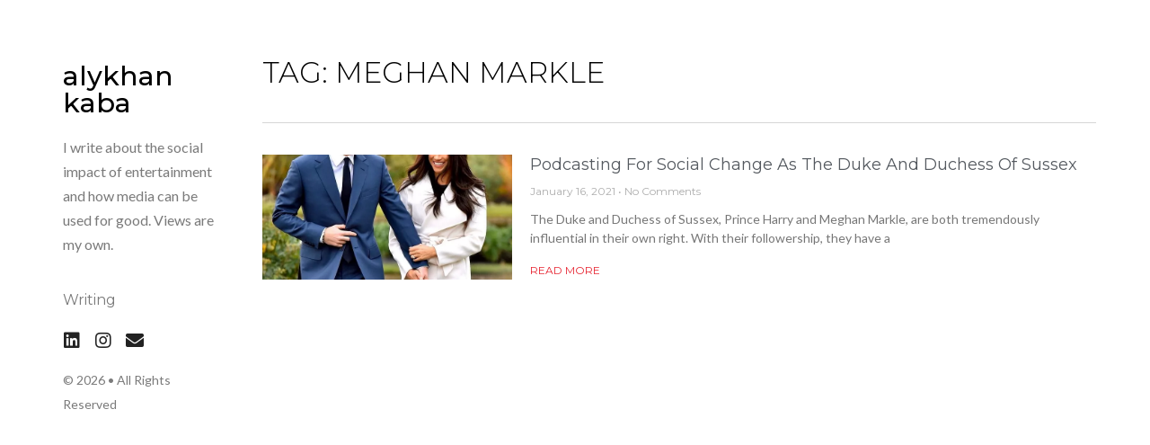

--- FILE ---
content_type: text/html; charset=UTF-8
request_url: https://alykhankaba.com/tag/meghan-markle/
body_size: 5463
content:
<!DOCTYPE html><html lang="en"><head><meta charset="UTF-8"><link media="all" href="https://alykhankaba.com/wp-content/cache/autoptimize/css/autoptimize_7c2bcebfc547c040b82dafa087c874a5.css" rel="stylesheet" /><title>Meghan Markle &#8211; Alykhan Kaba</title><meta name='robots' content='max-image-preview:large' /><link rel='dns-prefetch' href='//s.w.org' /><link rel="alternate" type="application/rss+xml" title="Alykhan Kaba &raquo; Feed" href="https://alykhankaba.com/feed/" /><link rel="alternate" type="application/rss+xml" title="Alykhan Kaba &raquo; Comments Feed" href="https://alykhankaba.com/comments/feed/" /><link rel="alternate" type="application/rss+xml" title="Alykhan Kaba &raquo; Meghan Markle Tag Feed" href="https://alykhankaba.com/tag/meghan-markle/feed/" /> <script>window._wpemojiSettings = {"baseUrl":"https:\/\/s.w.org\/images\/core\/emoji\/14.0.0\/72x72\/","ext":".png","svgUrl":"https:\/\/s.w.org\/images\/core\/emoji\/14.0.0\/svg\/","svgExt":".svg","source":{"concatemoji":"https:\/\/alykhankaba.com\/wp-includes\/js\/wp-emoji-release.min.js?ver=6.0.11"}};
/*! This file is auto-generated */
!function(e,a,t){var n,r,o,i=a.createElement("canvas"),p=i.getContext&&i.getContext("2d");function s(e,t){var a=String.fromCharCode,e=(p.clearRect(0,0,i.width,i.height),p.fillText(a.apply(this,e),0,0),i.toDataURL());return p.clearRect(0,0,i.width,i.height),p.fillText(a.apply(this,t),0,0),e===i.toDataURL()}function c(e){var t=a.createElement("script");t.src=e,t.defer=t.type="text/javascript",a.getElementsByTagName("head")[0].appendChild(t)}for(o=Array("flag","emoji"),t.supports={everything:!0,everythingExceptFlag:!0},r=0;r<o.length;r++)t.supports[o[r]]=function(e){if(!p||!p.fillText)return!1;switch(p.textBaseline="top",p.font="600 32px Arial",e){case"flag":return s([127987,65039,8205,9895,65039],[127987,65039,8203,9895,65039])?!1:!s([55356,56826,55356,56819],[55356,56826,8203,55356,56819])&&!s([55356,57332,56128,56423,56128,56418,56128,56421,56128,56430,56128,56423,56128,56447],[55356,57332,8203,56128,56423,8203,56128,56418,8203,56128,56421,8203,56128,56430,8203,56128,56423,8203,56128,56447]);case"emoji":return!s([129777,127995,8205,129778,127999],[129777,127995,8203,129778,127999])}return!1}(o[r]),t.supports.everything=t.supports.everything&&t.supports[o[r]],"flag"!==o[r]&&(t.supports.everythingExceptFlag=t.supports.everythingExceptFlag&&t.supports[o[r]]);t.supports.everythingExceptFlag=t.supports.everythingExceptFlag&&!t.supports.flag,t.DOMReady=!1,t.readyCallback=function(){t.DOMReady=!0},t.supports.everything||(n=function(){t.readyCallback()},a.addEventListener?(a.addEventListener("DOMContentLoaded",n,!1),e.addEventListener("load",n,!1)):(e.attachEvent("onload",n),a.attachEvent("onreadystatechange",function(){"complete"===a.readyState&&t.readyCallback()})),(e=t.source||{}).concatemoji?c(e.concatemoji):e.wpemoji&&e.twemoji&&(c(e.twemoji),c(e.wpemoji)))}(window,document,window._wpemojiSettings);</script> <link rel='stylesheet' id='elementor-post-484-css'  href='https://alykhankaba.com/wp-content/cache/autoptimize/css/autoptimize_single_dd9b971eda2b7a746d5c4ba8915c6792.css?ver=1664582428' media='all' /><link rel='stylesheet' id='elementor-global-css'  href='https://alykhankaba.com/wp-content/cache/autoptimize/css/autoptimize_single_e36c2b16ca72ce77633d457e7e671e57.css?ver=1664582429' media='all' /><link rel='stylesheet' id='elementor-post-505-css'  href='https://alykhankaba.com/wp-content/cache/autoptimize/css/autoptimize_single_c098512f9aadad544772cb1f23b40c74.css?ver=1692560196' media='all' /><link rel='stylesheet' id='elementor-post-595-css'  href='https://alykhankaba.com/wp-content/cache/autoptimize/css/autoptimize_single_99d8345e5e58c946ee647bf3b5e7ed2f.css?ver=1664587290' media='all' /><link rel='stylesheet' id='google-fonts-1-css'  href='https://fonts.googleapis.com/css?family=Montserrat%3A100%2C100italic%2C200%2C200italic%2C300%2C300italic%2C400%2C400italic%2C500%2C500italic%2C600%2C600italic%2C700%2C700italic%2C800%2C800italic%2C900%2C900italic%7CLato%3A100%2C100italic%2C200%2C200italic%2C300%2C300italic%2C400%2C400italic%2C500%2C500italic%2C600%2C600italic%2C700%2C700italic%2C800%2C800italic%2C900%2C900italic&#038;display=auto&#038;ver=6.0.11' media='all' /><link rel="https://api.w.org/" href="https://alykhankaba.com/wp-json/" /><link rel="alternate" type="application/json" href="https://alykhankaba.com/wp-json/wp/v2/tags/185" /><link rel="EditURI" type="application/rsd+xml" title="RSD" href="https://alykhankaba.com/xmlrpc.php?rsd" /><link rel="wlwmanifest" type="application/wlwmanifest+xml" href="https://alykhankaba.com/wp-includes/wlwmanifest.xml" /><meta name="generator" content="WordPress 6.0.11" /><meta name="viewport" content="width=device-width, initial-scale=1.0, viewport-fit=cover" /></head><body data-rsssl=1 class="archive tag tag-meghan-markle tag-185 elementor-default elementor-template-canvas elementor-kit-484 elementor-page-595"> <svg xmlns="http://www.w3.org/2000/svg" viewBox="0 0 0 0" width="0" height="0" focusable="false" role="none" style="visibility: hidden; position: absolute; left: -9999px; overflow: hidden;" ><defs><filter id="wp-duotone-dark-grayscale"><feColorMatrix color-interpolation-filters="sRGB" type="matrix" values=" .299 .587 .114 0 0 .299 .587 .114 0 0 .299 .587 .114 0 0 .299 .587 .114 0 0 " /><feComponentTransfer color-interpolation-filters="sRGB" ><feFuncR type="table" tableValues="0 0.49803921568627" /><feFuncG type="table" tableValues="0 0.49803921568627" /><feFuncB type="table" tableValues="0 0.49803921568627" /><feFuncA type="table" tableValues="1 1" /></feComponentTransfer><feComposite in2="SourceGraphic" operator="in" /></filter></defs></svg><svg xmlns="http://www.w3.org/2000/svg" viewBox="0 0 0 0" width="0" height="0" focusable="false" role="none" style="visibility: hidden; position: absolute; left: -9999px; overflow: hidden;" ><defs><filter id="wp-duotone-grayscale"><feColorMatrix color-interpolation-filters="sRGB" type="matrix" values=" .299 .587 .114 0 0 .299 .587 .114 0 0 .299 .587 .114 0 0 .299 .587 .114 0 0 " /><feComponentTransfer color-interpolation-filters="sRGB" ><feFuncR type="table" tableValues="0 1" /><feFuncG type="table" tableValues="0 1" /><feFuncB type="table" tableValues="0 1" /><feFuncA type="table" tableValues="1 1" /></feComponentTransfer><feComposite in2="SourceGraphic" operator="in" /></filter></defs></svg><svg xmlns="http://www.w3.org/2000/svg" viewBox="0 0 0 0" width="0" height="0" focusable="false" role="none" style="visibility: hidden; position: absolute; left: -9999px; overflow: hidden;" ><defs><filter id="wp-duotone-purple-yellow"><feColorMatrix color-interpolation-filters="sRGB" type="matrix" values=" .299 .587 .114 0 0 .299 .587 .114 0 0 .299 .587 .114 0 0 .299 .587 .114 0 0 " /><feComponentTransfer color-interpolation-filters="sRGB" ><feFuncR type="table" tableValues="0.54901960784314 0.98823529411765" /><feFuncG type="table" tableValues="0 1" /><feFuncB type="table" tableValues="0.71764705882353 0.25490196078431" /><feFuncA type="table" tableValues="1 1" /></feComponentTransfer><feComposite in2="SourceGraphic" operator="in" /></filter></defs></svg><svg xmlns="http://www.w3.org/2000/svg" viewBox="0 0 0 0" width="0" height="0" focusable="false" role="none" style="visibility: hidden; position: absolute; left: -9999px; overflow: hidden;" ><defs><filter id="wp-duotone-blue-red"><feColorMatrix color-interpolation-filters="sRGB" type="matrix" values=" .299 .587 .114 0 0 .299 .587 .114 0 0 .299 .587 .114 0 0 .299 .587 .114 0 0 " /><feComponentTransfer color-interpolation-filters="sRGB" ><feFuncR type="table" tableValues="0 1" /><feFuncG type="table" tableValues="0 0.27843137254902" /><feFuncB type="table" tableValues="0.5921568627451 0.27843137254902" /><feFuncA type="table" tableValues="1 1" /></feComponentTransfer><feComposite in2="SourceGraphic" operator="in" /></filter></defs></svg><svg xmlns="http://www.w3.org/2000/svg" viewBox="0 0 0 0" width="0" height="0" focusable="false" role="none" style="visibility: hidden; position: absolute; left: -9999px; overflow: hidden;" ><defs><filter id="wp-duotone-midnight"><feColorMatrix color-interpolation-filters="sRGB" type="matrix" values=" .299 .587 .114 0 0 .299 .587 .114 0 0 .299 .587 .114 0 0 .299 .587 .114 0 0 " /><feComponentTransfer color-interpolation-filters="sRGB" ><feFuncR type="table" tableValues="0 0" /><feFuncG type="table" tableValues="0 0.64705882352941" /><feFuncB type="table" tableValues="0 1" /><feFuncA type="table" tableValues="1 1" /></feComponentTransfer><feComposite in2="SourceGraphic" operator="in" /></filter></defs></svg><svg xmlns="http://www.w3.org/2000/svg" viewBox="0 0 0 0" width="0" height="0" focusable="false" role="none" style="visibility: hidden; position: absolute; left: -9999px; overflow: hidden;" ><defs><filter id="wp-duotone-magenta-yellow"><feColorMatrix color-interpolation-filters="sRGB" type="matrix" values=" .299 .587 .114 0 0 .299 .587 .114 0 0 .299 .587 .114 0 0 .299 .587 .114 0 0 " /><feComponentTransfer color-interpolation-filters="sRGB" ><feFuncR type="table" tableValues="0.78039215686275 1" /><feFuncG type="table" tableValues="0 0.94901960784314" /><feFuncB type="table" tableValues="0.35294117647059 0.47058823529412" /><feFuncA type="table" tableValues="1 1" /></feComponentTransfer><feComposite in2="SourceGraphic" operator="in" /></filter></defs></svg><svg xmlns="http://www.w3.org/2000/svg" viewBox="0 0 0 0" width="0" height="0" focusable="false" role="none" style="visibility: hidden; position: absolute; left: -9999px; overflow: hidden;" ><defs><filter id="wp-duotone-purple-green"><feColorMatrix color-interpolation-filters="sRGB" type="matrix" values=" .299 .587 .114 0 0 .299 .587 .114 0 0 .299 .587 .114 0 0 .299 .587 .114 0 0 " /><feComponentTransfer color-interpolation-filters="sRGB" ><feFuncR type="table" tableValues="0.65098039215686 0.40392156862745" /><feFuncG type="table" tableValues="0 1" /><feFuncB type="table" tableValues="0.44705882352941 0.4" /><feFuncA type="table" tableValues="1 1" /></feComponentTransfer><feComposite in2="SourceGraphic" operator="in" /></filter></defs></svg><svg xmlns="http://www.w3.org/2000/svg" viewBox="0 0 0 0" width="0" height="0" focusable="false" role="none" style="visibility: hidden; position: absolute; left: -9999px; overflow: hidden;" ><defs><filter id="wp-duotone-blue-orange"><feColorMatrix color-interpolation-filters="sRGB" type="matrix" values=" .299 .587 .114 0 0 .299 .587 .114 0 0 .299 .587 .114 0 0 .299 .587 .114 0 0 " /><feComponentTransfer color-interpolation-filters="sRGB" ><feFuncR type="table" tableValues="0.098039215686275 1" /><feFuncG type="table" tableValues="0 0.66274509803922" /><feFuncB type="table" tableValues="0.84705882352941 0.41960784313725" /><feFuncA type="table" tableValues="1 1" /></feComponentTransfer><feComposite in2="SourceGraphic" operator="in" /></filter></defs></svg><div data-elementor-type="archive" data-elementor-id="595" class="elementor elementor-595 elementor-location-archive"><div class="elementor-section-wrap"><section class="elementor-section elementor-top-section elementor-element elementor-element-c1a8a44 elementor-section-full_width elementor-section-height-default elementor-section-height-default" data-id="c1a8a44" data-element_type="section"><div class="elementor-container elementor-column-gap-default"><div class="elementor-row"><div class="elementor-column elementor-col-50 elementor-top-column elementor-element elementor-element-f9964cb" data-id="f9964cb" data-element_type="column"><div class="elementor-column-wrap elementor-element-populated"><div class="elementor-widget-wrap"><div class="elementor-element elementor-element-58dbdac elementor-widget elementor-widget-template" data-id="58dbdac" data-element_type="widget" data-settings="{&quot;sticky&quot;:&quot;top&quot;,&quot;sticky_on&quot;:[&quot;desktop&quot;,&quot;tablet&quot;,&quot;mobile&quot;],&quot;sticky_offset&quot;:0,&quot;sticky_effects_offset&quot;:0}" data-widget_type="template.default"><div class="elementor-widget-container"><div class="elementor-template"><div data-elementor-type="header" data-elementor-id="505" class="elementor elementor-505 elementor-location-archive"><div class="elementor-section-wrap"><section class="elementor-section elementor-top-section elementor-element elementor-element-f94de47 elementor-hidden-tablet elementor-hidden-phone gc_header elementor-section-boxed elementor-section-height-default elementor-section-height-default" data-id="f94de47" data-element_type="section"><div class="elementor-container elementor-column-gap-default"><div class="elementor-row"><div class="elementor-column elementor-col-100 elementor-top-column elementor-element elementor-element-bede1c4" data-id="bede1c4" data-element_type="column"><div class="elementor-column-wrap elementor-element-populated"><div class="elementor-widget-wrap"><div class="elementor-element elementor-element-9e63f74 elementor-widget elementor-widget-heading" data-id="9e63f74" data-element_type="widget" data-widget_type="heading.default"><div class="elementor-widget-container"><h1 class="elementor-heading-title elementor-size-default"><a href="https://alykhankaba.com/archives">Alykhan Kaba</a></h1></div></div><div class="elementor-element elementor-element-93add30 elementor-widget elementor-widget-text-editor" data-id="93add30" data-element_type="widget" data-widget_type="text-editor.default"><div class="elementor-widget-container"><div class="elementor-text-editor elementor-clearfix"><p>I write about the social impact of entertainment and how media can be used for good. Views are my own.</p></div></div></div><div class="elementor-element elementor-element-d06d692 elementor-nav-menu--indicator-classic elementor-nav-menu--dropdown-tablet elementor-nav-menu__text-align-aside elementor-nav-menu--toggle elementor-nav-menu--burger elementor-widget elementor-widget-nav-menu" data-id="d06d692" data-element_type="widget" data-settings="{&quot;layout&quot;:&quot;vertical&quot;,&quot;toggle&quot;:&quot;burger&quot;}" data-widget_type="nav-menu.default"><div class="elementor-widget-container"><nav role="navigation" class="elementor-nav-menu--main elementor-nav-menu__container elementor-nav-menu--layout-vertical e--pointer-none"><ul id="menu-1-d06d692" class="elementor-nav-menu sm-vertical"><li class="menu-item menu-item-type-post_type menu-item-object-page menu-item-1735"><a href="https://alykhankaba.com/archives/" class="elementor-item">Writing</a></li></ul></nav><div class="elementor-menu-toggle" role="button" tabindex="0" aria-label="Menu Toggle" aria-expanded="false"> <i class="eicon-menu-bar" aria-hidden="true"></i> <span class="elementor-screen-only">Menu</span></div><nav class="elementor-nav-menu--dropdown elementor-nav-menu__container" role="navigation" aria-hidden="true"><ul id="menu-2-d06d692" class="elementor-nav-menu sm-vertical"><li class="menu-item menu-item-type-post_type menu-item-object-page menu-item-1735"><a href="https://alykhankaba.com/archives/" class="elementor-item">Writing</a></li></ul></nav></div></div><div class="elementor-element elementor-element-2df494d elementor-shape-circle e-grid-align-left gc-social-media-links elementor-grid-0 elementor-widget elementor-widget-social-icons" data-id="2df494d" data-element_type="widget" data-widget_type="social-icons.default"><div class="elementor-widget-container"><div class="elementor-social-icons-wrapper elementor-grid"> <span class="elementor-grid-item"> <a class="elementor-icon elementor-social-icon elementor-social-icon-linkedin elementor-repeater-item-1a41f93" href="https://www.linkedin.com/in/alykhankaba" target="_blank" rel="nofollow"> <span class="elementor-screen-only">Linkedin</span> <i class="fab fa-linkedin"></i> </a> </span> <span class="elementor-grid-item"> <a class="elementor-icon elementor-social-icon elementor-social-icon-instagram elementor-repeater-item-a36ce51" href="https://www.instagram.com/alykhankaba/" target="_blank" rel="nofollow"> <span class="elementor-screen-only">Instagram</span> <i class="fab fa-instagram"></i> </a> </span> <span class="elementor-grid-item"> <a class="elementor-icon elementor-social-icon elementor-social-icon-envelope elementor-repeater-item-27a591c" href="mailto:alykhan@alykhankaba.com" target="_blank"> <span class="elementor-screen-only">Envelope</span> <i class="fas fa-envelope"></i> </a> </span></div></div></div><div class="elementor-element elementor-element-1797567 elementor-widget elementor-widget-text-editor" data-id="1797567" data-element_type="widget" data-widget_type="text-editor.default"><div class="elementor-widget-container"><div class="elementor-text-editor elementor-clearfix"> &copy; 2026 &bull; All Rights Reserved</div></div></div></div></div></div></div></div></section><section class="elementor-section elementor-top-section elementor-element elementor-element-2fb3ef4 elementor-hidden-desktop elementor-hidden-phone gc_header elementor-section-boxed elementor-section-height-default elementor-section-height-default" data-id="2fb3ef4" data-element_type="section" data-settings="{&quot;background_background&quot;:&quot;classic&quot;}"><div class="elementor-container elementor-column-gap-default"><div class="elementor-row"><div class="elementor-column elementor-col-50 elementor-top-column elementor-element elementor-element-0090e25" data-id="0090e25" data-element_type="column"><div class="elementor-column-wrap elementor-element-populated"><div class="elementor-widget-wrap"><div class="elementor-element elementor-element-4609ef3 elementor-widget elementor-widget-heading" data-id="4609ef3" data-element_type="widget" data-widget_type="heading.default"><div class="elementor-widget-container"><h1 class="elementor-heading-title elementor-size-default"><a href="https://alykhankaba.com/archives">Alykhan Kaba</a></h1></div></div><div class="elementor-element elementor-element-6e1c351 elementor-shape-circle e-grid-align-left elementor-grid-0 elementor-widget elementor-widget-social-icons" data-id="6e1c351" data-element_type="widget" data-widget_type="social-icons.default"><div class="elementor-widget-container"><div class="elementor-social-icons-wrapper elementor-grid"> <span class="elementor-grid-item"> <a class="elementor-icon elementor-social-icon elementor-social-icon-linkedin elementor-repeater-item-1a41f93" href="https://www.linkedin.com/in/alykhankaba" target="_blank" rel="nofollow"> <span class="elementor-screen-only">Linkedin</span> <i class="fab fa-linkedin"></i> </a> </span> <span class="elementor-grid-item"> <a class="elementor-icon elementor-social-icon elementor-social-icon-instagram elementor-repeater-item-a36ce51" href="https://www.instagram.com/alykhankaba/" target="_blank" rel="nofollow"> <span class="elementor-screen-only">Instagram</span> <i class="fab fa-instagram"></i> </a> </span> <span class="elementor-grid-item"> <a class="elementor-icon elementor-social-icon elementor-social-icon-envelope elementor-repeater-item-ef275e2" href="mailto:alykhan@alykhankaba.com" rel="nofollow"> <span class="elementor-screen-only">Envelope</span> <i class="fas fa-envelope"></i> </a> </span></div></div></div></div></div></div><div class="elementor-column elementor-col-50 elementor-top-column elementor-element elementor-element-e9a211f" data-id="e9a211f" data-element_type="column"><div class="elementor-column-wrap elementor-element-populated"><div class="elementor-widget-wrap"><div class="elementor-element elementor-element-598376e elementor-widget elementor-widget-text-editor" data-id="598376e" data-element_type="widget" data-widget_type="text-editor.default"><div class="elementor-widget-container"><div class="elementor-text-editor elementor-clearfix"><p>MENU</p></div></div></div><div class="elementor-element elementor-element-d20e41b elementor-nav-menu__align-right elementor-nav-menu--stretch elementor-nav-menu--indicator-classic elementor-nav-menu--dropdown-tablet elementor-nav-menu__text-align-aside elementor-nav-menu--toggle elementor-nav-menu--burger elementor-widget elementor-widget-nav-menu" data-id="d20e41b" data-element_type="widget" data-settings="{&quot;layout&quot;:&quot;vertical&quot;,&quot;full_width&quot;:&quot;stretch&quot;,&quot;toggle&quot;:&quot;burger&quot;}" data-widget_type="nav-menu.default"><div class="elementor-widget-container"><nav role="navigation" class="elementor-nav-menu--main elementor-nav-menu__container elementor-nav-menu--layout-vertical e--pointer-none"><ul id="menu-1-d20e41b" class="elementor-nav-menu sm-vertical"><li class="menu-item menu-item-type-post_type menu-item-object-page menu-item-1735"><a href="https://alykhankaba.com/archives/" class="elementor-item">Writing</a></li></ul></nav><div class="elementor-menu-toggle" role="button" tabindex="0" aria-label="Menu Toggle" aria-expanded="false"> <i class="eicon-menu-bar" aria-hidden="true"></i> <span class="elementor-screen-only">Menu</span></div><nav class="elementor-nav-menu--dropdown elementor-nav-menu__container" role="navigation" aria-hidden="true"><ul id="menu-2-d20e41b" class="elementor-nav-menu sm-vertical"><li class="menu-item menu-item-type-post_type menu-item-object-page menu-item-1735"><a href="https://alykhankaba.com/archives/" class="elementor-item">Writing</a></li></ul></nav></div></div></div></div></div></div></div></section><section class="elementor-section elementor-top-section elementor-element elementor-element-0524ecd elementor-section-content-middle elementor-hidden-desktop elementor-hidden-tablet gc_header elementor-section-boxed elementor-section-height-default elementor-section-height-default" data-id="0524ecd" data-element_type="section" data-settings="{&quot;background_background&quot;:&quot;classic&quot;}"><div class="elementor-container elementor-column-gap-default"><div class="elementor-row"><div class="elementor-column elementor-col-50 elementor-top-column elementor-element elementor-element-9886a3c" data-id="9886a3c" data-element_type="column"><div class="elementor-column-wrap elementor-element-populated"><div class="elementor-widget-wrap"><div class="elementor-element elementor-element-c7d4e0b elementor-widget elementor-widget-heading" data-id="c7d4e0b" data-element_type="widget" data-widget_type="heading.default"><div class="elementor-widget-container"><h1 class="elementor-heading-title elementor-size-default"><a href="https://alykhankaba.com/archives">Alykhan Kaba</a></h1></div></div><div class="elementor-element elementor-element-4ada25b elementor-shape-circle e-grid-align-left e-grid-align-mobile-left elementor-grid-0 elementor-widget elementor-widget-social-icons" data-id="4ada25b" data-element_type="widget" data-widget_type="social-icons.default"><div class="elementor-widget-container"><div class="elementor-social-icons-wrapper elementor-grid"> <span class="elementor-grid-item"> <a class="elementor-icon elementor-social-icon elementor-social-icon-linkedin elementor-repeater-item-1a41f93" href="https://www.linkedin.com/in/alykhankaba" target="_blank" rel="nofollow"> <span class="elementor-screen-only">Linkedin</span> <i class="fab fa-linkedin"></i> </a> </span> <span class="elementor-grid-item"> <a class="elementor-icon elementor-social-icon elementor-social-icon-instagram elementor-repeater-item-a36ce51" href="https://www.instagram.com/alykhankaba/" target="_blank" rel="nofollow"> <span class="elementor-screen-only">Instagram</span> <i class="fab fa-instagram"></i> </a> </span> <span class="elementor-grid-item"> <a class="elementor-icon elementor-social-icon elementor-social-icon-envelope elementor-repeater-item-ef275e2" href="mailto:alykhan@alykhankaba.com" rel="nofollow"> <span class="elementor-screen-only">Envelope</span> <i class="fas fa-envelope"></i> </a> </span></div></div></div></div></div></div><div class="elementor-column elementor-col-50 elementor-top-column elementor-element elementor-element-e3951f4" data-id="e3951f4" data-element_type="column"><div class="elementor-column-wrap elementor-element-populated"><div class="elementor-widget-wrap"><div class="elementor-element elementor-element-ed5f772 elementor-nav-menu__align-right elementor-nav-menu--stretch elementor-nav-menu--indicator-classic elementor-nav-menu--dropdown-tablet elementor-nav-menu__text-align-aside elementor-nav-menu--toggle elementor-nav-menu--burger elementor-widget elementor-widget-nav-menu" data-id="ed5f772" data-element_type="widget" data-settings="{&quot;layout&quot;:&quot;vertical&quot;,&quot;full_width&quot;:&quot;stretch&quot;,&quot;toggle&quot;:&quot;burger&quot;}" data-widget_type="nav-menu.default"><div class="elementor-widget-container"><nav role="navigation" class="elementor-nav-menu--main elementor-nav-menu__container elementor-nav-menu--layout-vertical e--pointer-none"><ul id="menu-1-ed5f772" class="elementor-nav-menu sm-vertical"><li class="menu-item menu-item-type-post_type menu-item-object-page menu-item-1735"><a href="https://alykhankaba.com/archives/" class="elementor-item">Writing</a></li></ul></nav><div class="elementor-menu-toggle" role="button" tabindex="0" aria-label="Menu Toggle" aria-expanded="false"> <i class="eicon-menu-bar" aria-hidden="true"></i> <span class="elementor-screen-only">Menu</span></div><nav class="elementor-nav-menu--dropdown elementor-nav-menu__container" role="navigation" aria-hidden="true"><ul id="menu-2-ed5f772" class="elementor-nav-menu sm-vertical"><li class="menu-item menu-item-type-post_type menu-item-object-page menu-item-1735"><a href="https://alykhankaba.com/archives/" class="elementor-item">Writing</a></li></ul></nav></div></div></div></div></div></div></div></section></div></div></div></div></div></div></div></div><div class="elementor-column elementor-col-50 elementor-top-column elementor-element elementor-element-3440b12" data-id="3440b12" data-element_type="column"><div class="elementor-column-wrap elementor-element-populated"><div class="elementor-widget-wrap"><div class="elementor-element elementor-element-b8d5f2b elementor-widget elementor-widget-theme-archive-title elementor-page-title elementor-widget-heading" data-id="b8d5f2b" data-element_type="widget" data-widget_type="theme-archive-title.default"><div class="elementor-widget-container"><h2 class="elementor-heading-title elementor-size-default">Tag: Meghan Markle</h2></div></div><div class="elementor-element elementor-element-0e76dcb elementor-widget-divider--view-line elementor-widget elementor-widget-divider" data-id="0e76dcb" data-element_type="widget" data-widget_type="divider.default"><div class="elementor-widget-container"><div class="elementor-divider"> <span class="elementor-divider-separator"> </span></div></div></div><div class="elementor-element elementor-element-30153dd elementor-grid-1 elementor-posts--thumbnail-left gc-blog-list elementor-grid-tablet-2 elementor-grid-mobile-1 elementor-widget elementor-widget-archive-posts" data-id="30153dd" data-element_type="widget" data-settings="{&quot;archive_classic_columns&quot;:&quot;1&quot;,&quot;archive_classic_columns_tablet&quot;:&quot;2&quot;,&quot;archive_classic_columns_mobile&quot;:&quot;1&quot;,&quot;archive_classic_row_gap&quot;:{&quot;unit&quot;:&quot;px&quot;,&quot;size&quot;:35,&quot;sizes&quot;:[]}}" data-widget_type="archive-posts.archive_classic"><div class="elementor-widget-container"><div class="elementor-posts-container elementor-posts elementor-posts--skin-classic elementor-grid"><article class="elementor-post elementor-grid-item post-1001 post type-post status-publish format-standard has-post-thumbnail hentry category-audio-publishing tag-audio tag-duke-of-sussex tag-entertainment tag-meghan-markle tag-podcasts tag-politics tag-royal-family tag-social-impact"> <a class="elementor-post__thumbnail__link" href="https://alykhankaba.com/podcasting-for-social-change-as-the-duke-and-duchess-of-sussex/" ><div class="elementor-post__thumbnail"><img width="730" height="730" src="https://alykhankaba.com/wp-content/uploads/2021/01/Duke-and-Duchess-of-Sussex-Prince-Harry-and-Meghan-Markle.jpg" class="attachment-full size-full" alt="" loading="lazy" srcset="https://alykhankaba.com/wp-content/uploads/2021/01/Duke-and-Duchess-of-Sussex-Prince-Harry-and-Meghan-Markle.jpg 730w, https://alykhankaba.com/wp-content/uploads/2021/01/Duke-and-Duchess-of-Sussex-Prince-Harry-and-Meghan-Markle-300x300.jpg 300w, https://alykhankaba.com/wp-content/uploads/2021/01/Duke-and-Duchess-of-Sussex-Prince-Harry-and-Meghan-Markle-150x150.jpg 150w" sizes="(max-width: 730px) 100vw, 730px" /></div> </a><div class="elementor-post__text"><h3 class="elementor-post__title"> <a href="https://alykhankaba.com/podcasting-for-social-change-as-the-duke-and-duchess-of-sussex/" > Podcasting for Social Change as the Duke and Duchess of Sussex </a></h3><div class="elementor-post__meta-data"> <span class="elementor-post-date"> January 16, 2021 </span> <span class="elementor-post-avatar"> No Comments </span></div><div class="elementor-post__excerpt"><p>The Duke and Duchess of Sussex, Prince Harry and Meghan Markle, are both tremendously influential in their own right. With their followership, they have a</p></div> <a class="elementor-post__read-more" href="https://alykhankaba.com/podcasting-for-social-change-as-the-duke-and-duchess-of-sussex/" > Read More </a></div></article></div></div></div><div class="elementor-element elementor-element-40729e7 elementor-hidden-desktop elementor-widget elementor-widget-text-editor" data-id="40729e7" data-element_type="widget" data-widget_type="text-editor.default"><div class="elementor-widget-container"><div class="elementor-text-editor elementor-clearfix"> &copy; 2026 &bull; All Rights Reserved</div></div></div></div></div></div></div></div></section></div></div> <script id='coblocks-lightbox-js-extra'>var coblocksLigthboxData = {"closeLabel":"Close Gallery","leftLabel":"Previous","rightLabel":"Next"};</script> <script src='https://alykhankaba.com/wp-includes/js/jquery/jquery.min.js?ver=3.6.0' id='jquery-core-js'></script> <script id='elementor-pro-frontend-js-before'>var ElementorProFrontendConfig = {"ajaxurl":"https:\/\/alykhankaba.com\/wp-admin\/admin-ajax.php","nonce":"79d159e854","i18n":{"toc_no_headings_found":"No headings were found on this page."},"shareButtonsNetworks":{"facebook":{"title":"Facebook","has_counter":true},"twitter":{"title":"Twitter"},"google":{"title":"Google+","has_counter":true},"linkedin":{"title":"LinkedIn","has_counter":true},"pinterest":{"title":"Pinterest","has_counter":true},"reddit":{"title":"Reddit","has_counter":true},"vk":{"title":"VK","has_counter":true},"odnoklassniki":{"title":"OK","has_counter":true},"tumblr":{"title":"Tumblr"},"digg":{"title":"Digg"},"skype":{"title":"Skype"},"stumbleupon":{"title":"StumbleUpon","has_counter":true},"mix":{"title":"Mix"},"telegram":{"title":"Telegram"},"pocket":{"title":"Pocket","has_counter":true},"xing":{"title":"XING","has_counter":true},"whatsapp":{"title":"WhatsApp"},"email":{"title":"Email"},"print":{"title":"Print"}},"facebook_sdk":{"lang":"en","app_id":""},"lottie":{"defaultAnimationUrl":"https:\/\/alykhankaba.com\/wp-content\/plugins\/elementor-pro\/modules\/lottie\/assets\/animations\/default.json"}};</script> <script id='elementor-frontend-js-before'>var elementorFrontendConfig = {"environmentMode":{"edit":false,"wpPreview":false,"isScriptDebug":false},"i18n":{"shareOnFacebook":"Share on Facebook","shareOnTwitter":"Share on Twitter","pinIt":"Pin it","download":"Download","downloadImage":"Download image","fullscreen":"Fullscreen","zoom":"Zoom","share":"Share","playVideo":"Play Video","previous":"Previous","next":"Next","close":"Close"},"is_rtl":false,"breakpoints":{"xs":0,"sm":480,"md":768,"lg":1025,"xl":1440,"xxl":1600},"responsive":{"breakpoints":{"mobile":{"label":"Mobile","value":767,"default_value":767,"direction":"max","is_enabled":true},"mobile_extra":{"label":"Mobile Extra","value":880,"default_value":880,"direction":"max","is_enabled":false},"tablet":{"label":"Tablet","value":1024,"default_value":1024,"direction":"max","is_enabled":true},"tablet_extra":{"label":"Tablet Extra","value":1200,"default_value":1200,"direction":"max","is_enabled":false},"laptop":{"label":"Laptop","value":1366,"default_value":1366,"direction":"max","is_enabled":false},"widescreen":{"label":"Widescreen","value":2400,"default_value":2400,"direction":"min","is_enabled":false}}},"version":"3.6.5","is_static":false,"experimentalFeatures":{"e_import_export":true,"e_hidden_wordpress_widgets":true,"landing-pages":true,"elements-color-picker":true,"favorite-widgets":true,"admin-top-bar":true},"urls":{"assets":"https:\/\/alykhankaba.com\/wp-content\/plugins\/elementor\/assets\/"},"settings":{"editorPreferences":[]},"kit":{"global_image_lightbox":"yes","active_breakpoints":["viewport_mobile","viewport_tablet"],"lightbox_enable_counter":"yes","lightbox_enable_fullscreen":"yes","lightbox_enable_zoom":"yes","lightbox_enable_share":"yes","lightbox_title_src":"title","lightbox_description_src":"description"},"post":{"id":0,"title":"Meghan Markle &#8211; Alykhan Kaba","excerpt":""}};</script> <script defer src="https://alykhankaba.com/wp-content/cache/autoptimize/js/autoptimize_a983129ec77e35113b481df05141241b.js"></script></body></html>

--- FILE ---
content_type: text/css
request_url: https://alykhankaba.com/wp-content/cache/autoptimize/css/autoptimize_single_dd9b971eda2b7a746d5c4ba8915c6792.css?ver=1664582428
body_size: 330
content:
.elementor-kit-484{--e-global-color-primary:#e72532;--e-global-color-secondary:#54595f;--e-global-color-text:#7a7a7a;--e-global-color-accent:#e72532;--e-global-color-ed623bb:#6ec1e4;--e-global-color-23e59009:#61ce70;--e-global-color-70bdcf1:#4054b2;--e-global-color-1866b039:#23a455;--e-global-color-516dc25d:#000;--e-global-color-3eb01d37:#fff;--e-global-color-46b3db9a:rgba(255,255,255,0);--e-global-typography-primary-font-family:"Montserrat";--e-global-typography-primary-font-weight:400;--e-global-typography-secondary-font-family:"Montserrat";--e-global-typography-secondary-font-weight:400;--e-global-typography-text-font-family:"Lato";--e-global-typography-text-font-weight:400;--e-global-typography-accent-font-family:"Montserrat";--e-global-typography-accent-font-weight:400;color:#121212;font-family:"Lato",Sans-serif;font-weight:400;line-height:1.7em}.elementor-kit-484 a{color:#e72532;font-family:"Montserrat",Sans-serif;font-weight:500;text-transform:uppercase;line-height:1.3em}.elementor-kit-484 h1{color:#000;font-family:"Montserrat",Sans-serif;font-weight:900;text-transform:capitalize}.elementor-kit-484 h2{color:#000;font-family:"Montserrat",Sans-serif;font-weight:900;line-height:1.3em}.elementor-kit-484 h3{color:#000;font-family:"Montserrat",Sans-serif;font-weight:900;line-height:1.3em}.elementor-kit-484 h4{color:#000;font-family:"Montserrat",Sans-serif;font-weight:800;line-height:1.3em}.elementor-kit-484 h5{color:#000;font-family:"Montserrat",Sans-serif;font-weight:900;line-height:1.3em}.elementor-kit-484 h6{color:#000;font-family:"Montserrat",Sans-serif;font-size:1.3px;font-weight:900}.elementor-kit-484 button,.elementor-kit-484 input[type=button],.elementor-kit-484 input[type=submit],.elementor-kit-484 .elementor-button{font-family:"Montserrat",Sans-serif;font-size:12px;font-weight:400;text-transform:uppercase;color:#e72532;background-color:rgba(0,0,0,0);border-style:solid;border-width:0 0 1px;border-color:#e72532;border-radius:0;padding:0 0 5px}.elementor-section.elementor-section-boxed>.elementor-container{max-width:1280px}.e-container{--container-max-width:1280px}{}h1.entry-title{display:var(--page-title-display)}@media(max-width:1024px){.elementor-section.elementor-section-boxed>.elementor-container{max-width:1024px}.e-container{--container-max-width:1024px}}@media(max-width:767px){.elementor-section.elementor-section-boxed>.elementor-container{max-width:767px}.e-container{--container-max-width:767px}}

--- FILE ---
content_type: text/css
request_url: https://alykhankaba.com/wp-content/cache/autoptimize/css/autoptimize_single_c098512f9aadad544772cb1f23b40c74.css?ver=1692560196
body_size: 1091
content:
.elementor-505 .elementor-element.elementor-element-bede1c4>.elementor-column-wrap>.elementor-widget-wrap>.elementor-widget:not(.elementor-widget__width-auto):not(.elementor-widget__width-initial):not(:last-child):not(.elementor-absolute){margin-bottom:0}.elementor-505 .elementor-element.elementor-element-9e63f74 .elementor-heading-title{color:#000;font-size:30px;text-transform:capitalize}.elementor-505 .elementor-element.elementor-element-9e63f74>.elementor-widget-container{margin:0 0 20px}.elementor-505 .elementor-element.elementor-element-93add30{text-align:left}.elementor-505 .elementor-element.elementor-element-d06d692 .elementor-menu-toggle{margin:0 auto}.elementor-505 .elementor-element.elementor-element-d06d692 .elementor-nav-menu .elementor-item{font-size:16px;text-transform:capitalize}.elementor-505 .elementor-element.elementor-element-d06d692 .elementor-nav-menu--main .elementor-item:hover,.elementor-505 .elementor-element.elementor-element-d06d692 .elementor-nav-menu--main .elementor-item.elementor-item-active,.elementor-505 .elementor-element.elementor-element-d06d692 .elementor-nav-menu--main .elementor-item.highlighted,.elementor-505 .elementor-element.elementor-element-d06d692 .elementor-nav-menu--main .elementor-item:focus{color:#e72532}.elementor-505 .elementor-element.elementor-element-d06d692 .elementor-nav-menu--main .elementor-item.elementor-item-active{color:#e72532}.elementor-505 .elementor-element.elementor-element-d06d692 .elementor-nav-menu--main .elementor-item{padding-left:0;padding-right:0;padding-top:5px;padding-bottom:5px}.elementor-505 .elementor-element.elementor-element-d06d692>.elementor-widget-container{margin:20px 0}.elementor-505 .elementor-element.elementor-element-2df494d .elementor-repeater-item-1a41f93.elementor-social-icon{background-color:rgba(255,255,255,0)}.elementor-505 .elementor-element.elementor-element-2df494d .elementor-repeater-item-1a41f93.elementor-social-icon i{color:#222}.elementor-505 .elementor-element.elementor-element-2df494d .elementor-repeater-item-1a41f93.elementor-social-icon svg{fill:#222}.elementor-505 .elementor-element.elementor-element-2df494d .elementor-repeater-item-a36ce51.elementor-social-icon{background-color:rgba(255,255,255,0)}.elementor-505 .elementor-element.elementor-element-2df494d .elementor-repeater-item-a36ce51.elementor-social-icon i{color:#222}.elementor-505 .elementor-element.elementor-element-2df494d .elementor-repeater-item-a36ce51.elementor-social-icon svg{fill:#222}.elementor-505 .elementor-element.elementor-element-2df494d .elementor-repeater-item-27a591c.elementor-social-icon{background-color:rgba(255,255,255,0)}.elementor-505 .elementor-element.elementor-element-2df494d .elementor-repeater-item-27a591c.elementor-social-icon i{color:#222}.elementor-505 .elementor-element.elementor-element-2df494d .elementor-repeater-item-27a591c.elementor-social-icon svg{fill:#222}.elementor-505 .elementor-element.elementor-element-2df494d{--grid-template-columns:repeat(0,auto);--icon-size:20px;--grid-column-gap:15px;--grid-row-gap:0px}.elementor-505 .elementor-element.elementor-element-2df494d .elementor-widget-container{text-align:left}.elementor-505 .elementor-element.elementor-element-2df494d .elementor-social-icon{--icon-padding:0em}.elementor-505 .elementor-element.elementor-element-1797567{font-size:14px}.elementor-505 .elementor-element.elementor-element-1797567>.elementor-widget-container{margin:20px 0 0}.elementor-505 .elementor-element.elementor-element-2fb3ef4:not(.elementor-motion-effects-element-type-background),.elementor-505 .elementor-element.elementor-element-2fb3ef4>.elementor-motion-effects-container>.elementor-motion-effects-layer{background-color:#fff}.elementor-505 .elementor-element.elementor-element-2fb3ef4{transition:background .3s,border .3s,border-radius .3s,box-shadow .3s}.elementor-505 .elementor-element.elementor-element-2fb3ef4>.elementor-background-overlay{transition:background .3s,border-radius .3s,opacity .3s}.elementor-505 .elementor-element.elementor-element-0090e25>.elementor-column-wrap>.elementor-widget-wrap>.elementor-widget:not(.elementor-widget__width-auto):not(.elementor-widget__width-initial):not(:last-child):not(.elementor-absolute){margin-bottom:0}.elementor-505 .elementor-element.elementor-element-4609ef3 .elementor-heading-title{color:#000;font-size:30px;font-weight:600;text-transform:lowercase}.elementor-505 .elementor-element.elementor-element-6e1c351 .elementor-repeater-item-1a41f93.elementor-social-icon{background-color:rgba(255,255,255,0)}.elementor-505 .elementor-element.elementor-element-6e1c351 .elementor-repeater-item-1a41f93.elementor-social-icon i{color:#222}.elementor-505 .elementor-element.elementor-element-6e1c351 .elementor-repeater-item-1a41f93.elementor-social-icon svg{fill:#222}.elementor-505 .elementor-element.elementor-element-6e1c351 .elementor-repeater-item-a36ce51.elementor-social-icon{background-color:rgba(255,255,255,0)}.elementor-505 .elementor-element.elementor-element-6e1c351 .elementor-repeater-item-a36ce51.elementor-social-icon i{color:#222}.elementor-505 .elementor-element.elementor-element-6e1c351 .elementor-repeater-item-a36ce51.elementor-social-icon svg{fill:#222}.elementor-505 .elementor-element.elementor-element-6e1c351 .elementor-repeater-item-ef275e2.elementor-social-icon{background-color:rgba(255,255,255,0)}.elementor-505 .elementor-element.elementor-element-6e1c351 .elementor-repeater-item-ef275e2.elementor-social-icon i{color:#222}.elementor-505 .elementor-element.elementor-element-6e1c351 .elementor-repeater-item-ef275e2.elementor-social-icon svg{fill:#222}.elementor-505 .elementor-element.elementor-element-6e1c351{--grid-template-columns:repeat(0,auto);--icon-size:20px;--grid-column-gap:15px;--grid-row-gap:0px}.elementor-505 .elementor-element.elementor-element-6e1c351 .elementor-widget-container{text-align:left}.elementor-505 .elementor-element.elementor-element-6e1c351 .elementor-social-icon{--icon-padding:0em}.elementor-505 .elementor-element.elementor-element-e9a211f>.elementor-column-wrap>.elementor-widget-wrap>.elementor-widget:not(.elementor-widget__width-auto):not(.elementor-widget__width-initial):not(:last-child):not(.elementor-absolute){margin-bottom:0}.elementor-505 .elementor-element.elementor-element-d20e41b .elementor-menu-toggle{margin-left:auto}.elementor-505 .elementor-element.elementor-element-d20e41b .elementor-nav-menu .elementor-item{font-size:16px;text-transform:capitalize}.elementor-505 .elementor-element.elementor-element-d20e41b .elementor-nav-menu--main .elementor-item:hover,.elementor-505 .elementor-element.elementor-element-d20e41b .elementor-nav-menu--main .elementor-item.elementor-item-active,.elementor-505 .elementor-element.elementor-element-d20e41b .elementor-nav-menu--main .elementor-item.highlighted,.elementor-505 .elementor-element.elementor-element-d20e41b .elementor-nav-menu--main .elementor-item:focus{color:#e72532}.elementor-505 .elementor-element.elementor-element-d20e41b .elementor-nav-menu--main .elementor-item.elementor-item-active{color:#e72532}.elementor-505 .elementor-element.elementor-element-d20e41b .elementor-nav-menu--main .elementor-item{padding-left:0;padding-right:0;padding-top:5px;padding-bottom:5px}.elementor-505 .elementor-element.elementor-element-d20e41b .elementor-nav-menu--dropdown{border-style:solid;border-color:#6c6c6c}.elementor-505 .elementor-element.elementor-element-d20e41b>.elementor-widget-container{margin:30px 0}.elementor-505 .elementor-element.elementor-element-0524ecd>.elementor-container>.elementor-row>.elementor-column>.elementor-column-wrap>.elementor-widget-wrap{align-content:center;align-items:center}.elementor-505 .elementor-element.elementor-element-0524ecd:not(.elementor-motion-effects-element-type-background),.elementor-505 .elementor-element.elementor-element-0524ecd>.elementor-motion-effects-container>.elementor-motion-effects-layer{background-color:#fff}.elementor-505 .elementor-element.elementor-element-0524ecd{transition:background .3s,border .3s,border-radius .3s,box-shadow .3s}.elementor-505 .elementor-element.elementor-element-0524ecd>.elementor-background-overlay{transition:background .3s,border-radius .3s,opacity .3s}.elementor-505 .elementor-element.elementor-element-9886a3c>.elementor-column-wrap>.elementor-widget-wrap>.elementor-widget:not(.elementor-widget__width-auto):not(.elementor-widget__width-initial):not(:last-child):not(.elementor-absolute){margin-bottom:0}.elementor-505 .elementor-element.elementor-element-c7d4e0b .elementor-heading-title{color:#000;font-size:30px;font-weight:600;text-transform:lowercase}.elementor-505 .elementor-element.elementor-element-4ada25b .elementor-repeater-item-1a41f93.elementor-social-icon{background-color:rgba(255,255,255,0)}.elementor-505 .elementor-element.elementor-element-4ada25b .elementor-repeater-item-1a41f93.elementor-social-icon i{color:#222}.elementor-505 .elementor-element.elementor-element-4ada25b .elementor-repeater-item-1a41f93.elementor-social-icon svg{fill:#222}.elementor-505 .elementor-element.elementor-element-4ada25b .elementor-repeater-item-a36ce51.elementor-social-icon{background-color:rgba(255,255,255,0)}.elementor-505 .elementor-element.elementor-element-4ada25b .elementor-repeater-item-a36ce51.elementor-social-icon i{color:#222}.elementor-505 .elementor-element.elementor-element-4ada25b .elementor-repeater-item-a36ce51.elementor-social-icon svg{fill:#222}.elementor-505 .elementor-element.elementor-element-4ada25b .elementor-repeater-item-ef275e2.elementor-social-icon{background-color:rgba(255,255,255,0)}.elementor-505 .elementor-element.elementor-element-4ada25b .elementor-repeater-item-ef275e2.elementor-social-icon i{color:#222}.elementor-505 .elementor-element.elementor-element-4ada25b .elementor-repeater-item-ef275e2.elementor-social-icon svg{fill:#222}.elementor-505 .elementor-element.elementor-element-4ada25b{--grid-template-columns:repeat(0,auto);--icon-size:20px;--grid-column-gap:15px;--grid-row-gap:0px}.elementor-505 .elementor-element.elementor-element-4ada25b .elementor-widget-container{text-align:left}.elementor-505 .elementor-element.elementor-element-4ada25b .elementor-social-icon{--icon-padding:0em}.elementor-505 .elementor-element.elementor-element-e3951f4>.elementor-column-wrap>.elementor-widget-wrap>.elementor-widget:not(.elementor-widget__width-auto):not(.elementor-widget__width-initial):not(:last-child):not(.elementor-absolute){margin-bottom:0}.elementor-505 .elementor-element.elementor-element-ed5f772 .elementor-menu-toggle{margin-left:auto}.elementor-505 .elementor-element.elementor-element-ed5f772 .elementor-nav-menu .elementor-item{font-size:16px;text-transform:capitalize}.elementor-505 .elementor-element.elementor-element-ed5f772 .elementor-nav-menu--main .elementor-item:hover,.elementor-505 .elementor-element.elementor-element-ed5f772 .elementor-nav-menu--main .elementor-item.elementor-item-active,.elementor-505 .elementor-element.elementor-element-ed5f772 .elementor-nav-menu--main .elementor-item.highlighted,.elementor-505 .elementor-element.elementor-element-ed5f772 .elementor-nav-menu--main .elementor-item:focus{color:#e72532}.elementor-505 .elementor-element.elementor-element-ed5f772 .elementor-nav-menu--main .elementor-item.elementor-item-active{color:#e72532}.elementor-505 .elementor-element.elementor-element-ed5f772 .elementor-nav-menu--main .elementor-item{padding-left:0;padding-right:0;padding-top:5px;padding-bottom:5px}.elementor-505 .elementor-element.elementor-element-ed5f772 .elementor-nav-menu--dropdown{border-style:solid;border-color:#6c6c6c}.elementor-505 .elementor-element.elementor-element-ed5f772>.elementor-widget-container{margin:30px 0}@media(max-width:1024px){.elementor-505 .elementor-element.elementor-element-2fb3ef4{padding:10px 30px}.elementor-505 .elementor-element.elementor-element-4609ef3>.elementor-widget-container{margin:0 0 10px}.elementor-505 .elementor-element.elementor-element-e9a211f>.elementor-column-wrap>.elementor-widget-wrap>.elementor-widget:not(.elementor-widget__width-auto):not(.elementor-widget__width-initial):not(:last-child):not(.elementor-absolute){margin-bottom:0}.elementor-505 .elementor-element.elementor-element-598376e{text-align:right}.elementor-505 .elementor-element.elementor-element-598376e>.elementor-widget-container{margin:0 0 -10px;padding:0}.elementor-505 .elementor-element.elementor-element-d20e41b .elementor-nav-menu--dropdown{border-width:3px 0 0;border-radius:0}.elementor-505 .elementor-element.elementor-element-d20e41b .elementor-nav-menu--dropdown li:first-child a{border-top-left-radius:0;border-top-right-radius:0}.elementor-505 .elementor-element.elementor-element-d20e41b .elementor-nav-menu--dropdown li:last-child a{border-bottom-right-radius:0;border-bottom-left-radius:0}.elementor-505 .elementor-element.elementor-element-d20e41b .elementor-nav-menu--main>.elementor-nav-menu>li>.elementor-nav-menu--dropdown,.elementor-505 .elementor-element.elementor-element-d20e41b .elementor-nav-menu__container.elementor-nav-menu--dropdown{margin-top:39px !important}.elementor-505 .elementor-element.elementor-element-d20e41b>.elementor-widget-container{margin:0}.elementor-505 .elementor-element.elementor-element-0524ecd{padding:10px 30px}.elementor-505 .elementor-element.elementor-element-c7d4e0b>.elementor-widget-container{margin:0 0 10px}.elementor-505 .elementor-element.elementor-element-e3951f4>.elementor-column-wrap>.elementor-widget-wrap>.elementor-widget:not(.elementor-widget__width-auto):not(.elementor-widget__width-initial):not(:last-child):not(.elementor-absolute){margin-bottom:0}.elementor-505 .elementor-element.elementor-element-ed5f772 .elementor-nav-menu--dropdown{border-width:3px 0 0;border-radius:0}.elementor-505 .elementor-element.elementor-element-ed5f772 .elementor-nav-menu--dropdown li:first-child a{border-top-left-radius:0;border-top-right-radius:0}.elementor-505 .elementor-element.elementor-element-ed5f772 .elementor-nav-menu--dropdown li:last-child a{border-bottom-right-radius:0;border-bottom-left-radius:0}.elementor-505 .elementor-element.elementor-element-ed5f772 .elementor-nav-menu--main>.elementor-nav-menu>li>.elementor-nav-menu--dropdown,.elementor-505 .elementor-element.elementor-element-ed5f772 .elementor-nav-menu__container.elementor-nav-menu--dropdown{margin-top:39px !important}.elementor-505 .elementor-element.elementor-element-ed5f772>.elementor-widget-container{margin:0}}@media(max-width:767px){.elementor-505 .elementor-element.elementor-element-0524ecd{padding:20px 20px 0}.elementor-505 .elementor-element.elementor-element-9886a3c{width:70%}.elementor-505 .elementor-element.elementor-element-c7d4e0b .elementor-heading-title{font-size:20px}.elementor-505 .elementor-element.elementor-element-4ada25b .elementor-widget-container{text-align:left}.elementor-505 .elementor-element.elementor-element-4ada25b>.elementor-widget-container{margin:0;padding:0}.elementor-505 .elementor-element.elementor-element-e3951f4{width:30%}}@media(max-width:1024px) and (min-width:768px){.elementor-505 .elementor-element.elementor-element-0090e25{width:70%}.elementor-505 .elementor-element.elementor-element-e9a211f{width:30%}.elementor-505 .elementor-element.elementor-element-9886a3c{width:70%}.elementor-505 .elementor-element.elementor-element-e3951f4{width:30%}}

--- FILE ---
content_type: text/css
request_url: https://alykhankaba.com/wp-content/cache/autoptimize/css/autoptimize_single_99d8345e5e58c946ee647bf3b5e7ed2f.css?ver=1664587290
body_size: 447
content:
.elementor-595 .elementor-element.elementor-element-c1a8a44{margin-top:0;margin-bottom:0;padding:0 60px}.elementor-595 .elementor-element.elementor-element-f9964cb>.elementor-element-populated>.elementor-widget-wrap{padding:0 30px 0 0}.elementor-595 .elementor-element.elementor-element-58dbdac>.elementor-widget-container{padding:60px 0 0}.elementor-595 .elementor-element.elementor-element-3440b12>.elementor-element-populated>.elementor-widget-wrap{padding:60px 0}.elementor-595 .elementor-element.elementor-element-b8d5f2b .elementor-heading-title{color:#000;font-weight:300;text-transform:uppercase}.elementor-595 .elementor-element.elementor-element-0e76dcb{--divider-border-style:solid;--divider-color:rgba(0,0,0,.16);--divider-border-width:1px}.elementor-595 .elementor-element.elementor-element-0e76dcb .elementor-divider-separator{width:100%}.elementor-595 .elementor-element.elementor-element-0e76dcb .elementor-divider{padding-top:15px;padding-bottom:15px}.elementor-595 .elementor-element.elementor-element-30153dd .elementor-posts-container .elementor-post__thumbnail{padding-bottom:calc(.5*100%)}.elementor-595 .elementor-element.elementor-element-30153dd:after{content:"0.5"}.elementor-595 .elementor-element.elementor-element-30153dd .elementor-post__thumbnail__link{width:30%}.elementor-595 .elementor-element.elementor-element-30153dd .elementor-post__meta-data span+span:before{content:"•"}.elementor-595 .elementor-element.elementor-element-30153dd{--grid-column-gap:30px;--grid-row-gap:35px}.elementor-595 .elementor-element.elementor-element-30153dd.elementor-posts--thumbnail-left .elementor-post__thumbnail__link{margin-right:20px}.elementor-595 .elementor-element.elementor-element-30153dd.elementor-posts--thumbnail-right .elementor-post__thumbnail__link{margin-left:20px}.elementor-595 .elementor-element.elementor-element-30153dd.elementor-posts--thumbnail-top .elementor-post__thumbnail__link{margin-bottom:20px}.elementor-595 .elementor-element.elementor-element-30153dd .elementor-post__title,.elementor-595 .elementor-element.elementor-element-30153dd .elementor-post__title a{text-transform:capitalize}.elementor-595 .elementor-element.elementor-element-30153dd .elementor-post__title{margin-bottom:10px}.elementor-595 .elementor-element.elementor-element-30153dd .elementor-pagination{text-align:center}body:not(.rtl) .elementor-595 .elementor-element.elementor-element-30153dd .elementor-pagination .page-numbers:not(:first-child){margin-left:calc(10px/2)}body:not(.rtl) .elementor-595 .elementor-element.elementor-element-30153dd .elementor-pagination .page-numbers:not(:last-child){margin-right:calc(10px/2)}body.rtl .elementor-595 .elementor-element.elementor-element-30153dd .elementor-pagination .page-numbers:not(:first-child){margin-right:calc(10px/2)}body.rtl .elementor-595 .elementor-element.elementor-element-30153dd .elementor-pagination .page-numbers:not(:last-child){margin-left:calc(10px/2)}.elementor-595 .elementor-element.elementor-element-40729e7{text-align:center;color:#000;font-size:14px}.elementor-595 .elementor-element.elementor-element-40729e7>.elementor-widget-container{margin:0}@media(min-width:768px){.elementor-595 .elementor-element.elementor-element-f9964cb{width:20%}.elementor-595 .elementor-element.elementor-element-3440b12{width:80%}}@media(max-width:1024px) and (min-width:768px){.elementor-595 .elementor-element.elementor-element-f9964cb{width:100%}.elementor-595 .elementor-element.elementor-element-3440b12{width:100%}}@media(max-width:1024px){.elementor-595 .elementor-element.elementor-element-c1a8a44{margin-top:0;margin-bottom:0;padding:0}.elementor-595 .elementor-element.elementor-element-f9964cb>.elementor-element-populated>.elementor-widget-wrap{padding:0}.elementor-595 .elementor-element.elementor-element-58dbdac>.elementor-widget-container{padding:0}.elementor-595 .elementor-element.elementor-element-3440b12>.elementor-element-populated>.elementor-widget-wrap{padding:30px 30px 0}.elementor-595 .elementor-element.elementor-element-40729e7>.elementor-widget-container{padding:60px 0 20px}}@media(max-width:767px){.elementor-595 .elementor-element.elementor-element-3440b12>.elementor-element-populated>.elementor-widget-wrap{padding:30px 20px 60px}.elementor-595 .elementor-element.elementor-element-30153dd .elementor-posts-container .elementor-post__thumbnail{padding-bottom:calc(.5*100%)}.elementor-595 .elementor-element.elementor-element-30153dd:after{content:"0.5"}.elementor-595 .elementor-element.elementor-element-30153dd .elementor-post__thumbnail__link{width:100%}}